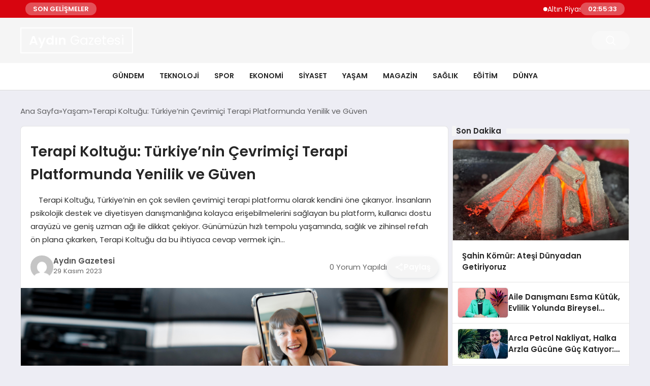

--- FILE ---
content_type: text/html; charset=UTF-8
request_url: https://aydingazetesi.net/terapi-koltugu-turkiyenin-cevrimici-terapi-platformunda-yenilik-ve-guven-12717.html
body_size: 18680
content:
<!DOCTYPE html>
<html lang="tr">

<head>
    <meta charset="UTF-8">
    <meta name="viewport" content="width=device-width, initial-scale=1.0">
    <title>  Terapi Koltuğu: Türkiye&#8217;nin Çevrimiçi Terapi Platformunda Yenilik ve Güven</title>
    <link rel="preconnect" href="https://fonts.googleapis.com">
    <link rel="preconnect" href="https://fonts.gstatic.com" crossorigin>
    <link href="https://fonts.googleapis.com/css2?family=Poppins:ital,wght@0,400;0,600;1,400;1,600&display=swap" rel="stylesheet">
    <title>Terapi Koltuğu: Türkiye&#8217;nin Çevrimiçi Terapi Platformunda Yenilik ve Güven &#8211; Aydın Gazetesi</title>
<meta name='robots' content='max-image-preview:large' />
<link rel="alternate" type="application/rss+xml" title="Aydın Gazetesi &raquo; Terapi Koltuğu: Türkiye&#8217;nin Çevrimiçi Terapi Platformunda Yenilik ve Güven yorum akışı" href="https://aydingazetesi.net/terapi-koltugu-turkiyenin-cevrimici-terapi-platformunda-yenilik-ve-guven-12717.html/feed" />
<link rel="alternate" title="oEmbed (JSON)" type="application/json+oembed" href="https://aydingazetesi.net/wp-json/oembed/1.0/embed?url=https%3A%2F%2Faydingazetesi.net%2Fterapi-koltugu-turkiyenin-cevrimici-terapi-platformunda-yenilik-ve-guven-12717.html" />
<link rel="alternate" title="oEmbed (XML)" type="text/xml+oembed" href="https://aydingazetesi.net/wp-json/oembed/1.0/embed?url=https%3A%2F%2Faydingazetesi.net%2Fterapi-koltugu-turkiyenin-cevrimici-terapi-platformunda-yenilik-ve-guven-12717.html&#038;format=xml" />
<style id='wp-img-auto-sizes-contain-inline-css' type='text/css'>
img:is([sizes=auto i],[sizes^="auto," i]){contain-intrinsic-size:3000px 1500px}
/*# sourceURL=wp-img-auto-sizes-contain-inline-css */
</style>
<style id='classic-theme-styles-inline-css' type='text/css'>
/*! This file is auto-generated */
.wp-block-button__link{color:#fff;background-color:#32373c;border-radius:9999px;box-shadow:none;text-decoration:none;padding:calc(.667em + 2px) calc(1.333em + 2px);font-size:1.125em}.wp-block-file__button{background:#32373c;color:#fff;text-decoration:none}
/*# sourceURL=/wp-includes/css/classic-themes.min.css */
</style>
<link rel='stylesheet' id='swiper-css-css' href='https://aydingazetesi.net/wp-content/themes/seobazhaber-1/js/lib/swiper/swiper.min.css' type='text/css' media='all' />
<link rel='stylesheet' id='style-css' href='https://aydingazetesi.net/wp-content/themes/seobazhaber-1/css/style.min.css?v=1.8.5' type='text/css' media='all' />
<link rel="https://api.w.org/" href="https://aydingazetesi.net/wp-json/" /><link rel="alternate" title="JSON" type="application/json" href="https://aydingazetesi.net/wp-json/wp/v2/posts/12717" /><link rel="EditURI" type="application/rsd+xml" title="RSD" href="https://aydingazetesi.net/xmlrpc.php?rsd" />
<meta name="generator" content="WordPress 6.9" />
<link rel="canonical" href="https://aydingazetesi.net/terapi-koltugu-turkiyenin-cevrimici-terapi-platformunda-yenilik-ve-guven-12717.html" />
<link rel='shortlink' href='https://aydingazetesi.net/?p=12717' />
<link rel="icon" href="https://aydingazetesi.net/wp-content/uploads/2023/12/cropped-fav-32x32.png" sizes="32x32" />
<link rel="icon" href="https://aydingazetesi.net/wp-content/uploads/2023/12/cropped-fav-192x192.png" sizes="192x192" />
<link rel="apple-touch-icon" href="https://aydingazetesi.net/wp-content/uploads/2023/12/cropped-fav-180x180.png" />
<meta name="msapplication-TileImage" content="https://aydingazetesi.net/wp-content/uploads/2023/12/cropped-fav-270x270.png" />
    <style>
        :root {
    --bg-color: 237 237 244;
    --text-color: 46 46 46;
    --color1: 245 245 245;
    --color2: 20 20 20;
    --color3: 255 255 255;
    --header-news-marquee-bg: 215 5 15;
    --title-color: 38 38 38;
    --menu-font-size: 14px;
    --normal-font-size: 15px;
    --h1-font-size: 36px;
    --h2-font-size: 30px;
    --h3-font-size: 24px;
    --h4-font-size: 20px;
}

    </style>
    <style id='global-styles-inline-css' type='text/css'>
:root{--wp--preset--aspect-ratio--square: 1;--wp--preset--aspect-ratio--4-3: 4/3;--wp--preset--aspect-ratio--3-4: 3/4;--wp--preset--aspect-ratio--3-2: 3/2;--wp--preset--aspect-ratio--2-3: 2/3;--wp--preset--aspect-ratio--16-9: 16/9;--wp--preset--aspect-ratio--9-16: 9/16;--wp--preset--color--black: #000000;--wp--preset--color--cyan-bluish-gray: #abb8c3;--wp--preset--color--white: #ffffff;--wp--preset--color--pale-pink: #f78da7;--wp--preset--color--vivid-red: #cf2e2e;--wp--preset--color--luminous-vivid-orange: #ff6900;--wp--preset--color--luminous-vivid-amber: #fcb900;--wp--preset--color--light-green-cyan: #7bdcb5;--wp--preset--color--vivid-green-cyan: #00d084;--wp--preset--color--pale-cyan-blue: #8ed1fc;--wp--preset--color--vivid-cyan-blue: #0693e3;--wp--preset--color--vivid-purple: #9b51e0;--wp--preset--gradient--vivid-cyan-blue-to-vivid-purple: linear-gradient(135deg,rgb(6,147,227) 0%,rgb(155,81,224) 100%);--wp--preset--gradient--light-green-cyan-to-vivid-green-cyan: linear-gradient(135deg,rgb(122,220,180) 0%,rgb(0,208,130) 100%);--wp--preset--gradient--luminous-vivid-amber-to-luminous-vivid-orange: linear-gradient(135deg,rgb(252,185,0) 0%,rgb(255,105,0) 100%);--wp--preset--gradient--luminous-vivid-orange-to-vivid-red: linear-gradient(135deg,rgb(255,105,0) 0%,rgb(207,46,46) 100%);--wp--preset--gradient--very-light-gray-to-cyan-bluish-gray: linear-gradient(135deg,rgb(238,238,238) 0%,rgb(169,184,195) 100%);--wp--preset--gradient--cool-to-warm-spectrum: linear-gradient(135deg,rgb(74,234,220) 0%,rgb(151,120,209) 20%,rgb(207,42,186) 40%,rgb(238,44,130) 60%,rgb(251,105,98) 80%,rgb(254,248,76) 100%);--wp--preset--gradient--blush-light-purple: linear-gradient(135deg,rgb(255,206,236) 0%,rgb(152,150,240) 100%);--wp--preset--gradient--blush-bordeaux: linear-gradient(135deg,rgb(254,205,165) 0%,rgb(254,45,45) 50%,rgb(107,0,62) 100%);--wp--preset--gradient--luminous-dusk: linear-gradient(135deg,rgb(255,203,112) 0%,rgb(199,81,192) 50%,rgb(65,88,208) 100%);--wp--preset--gradient--pale-ocean: linear-gradient(135deg,rgb(255,245,203) 0%,rgb(182,227,212) 50%,rgb(51,167,181) 100%);--wp--preset--gradient--electric-grass: linear-gradient(135deg,rgb(202,248,128) 0%,rgb(113,206,126) 100%);--wp--preset--gradient--midnight: linear-gradient(135deg,rgb(2,3,129) 0%,rgb(40,116,252) 100%);--wp--preset--font-size--small: 13px;--wp--preset--font-size--medium: 20px;--wp--preset--font-size--large: 36px;--wp--preset--font-size--x-large: 42px;--wp--preset--spacing--20: 0.44rem;--wp--preset--spacing--30: 0.67rem;--wp--preset--spacing--40: 1rem;--wp--preset--spacing--50: 1.5rem;--wp--preset--spacing--60: 2.25rem;--wp--preset--spacing--70: 3.38rem;--wp--preset--spacing--80: 5.06rem;--wp--preset--shadow--natural: 6px 6px 9px rgba(0, 0, 0, 0.2);--wp--preset--shadow--deep: 12px 12px 50px rgba(0, 0, 0, 0.4);--wp--preset--shadow--sharp: 6px 6px 0px rgba(0, 0, 0, 0.2);--wp--preset--shadow--outlined: 6px 6px 0px -3px rgb(255, 255, 255), 6px 6px rgb(0, 0, 0);--wp--preset--shadow--crisp: 6px 6px 0px rgb(0, 0, 0);}:where(.is-layout-flex){gap: 0.5em;}:where(.is-layout-grid){gap: 0.5em;}body .is-layout-flex{display: flex;}.is-layout-flex{flex-wrap: wrap;align-items: center;}.is-layout-flex > :is(*, div){margin: 0;}body .is-layout-grid{display: grid;}.is-layout-grid > :is(*, div){margin: 0;}:where(.wp-block-columns.is-layout-flex){gap: 2em;}:where(.wp-block-columns.is-layout-grid){gap: 2em;}:where(.wp-block-post-template.is-layout-flex){gap: 1.25em;}:where(.wp-block-post-template.is-layout-grid){gap: 1.25em;}.has-black-color{color: var(--wp--preset--color--black) !important;}.has-cyan-bluish-gray-color{color: var(--wp--preset--color--cyan-bluish-gray) !important;}.has-white-color{color: var(--wp--preset--color--white) !important;}.has-pale-pink-color{color: var(--wp--preset--color--pale-pink) !important;}.has-vivid-red-color{color: var(--wp--preset--color--vivid-red) !important;}.has-luminous-vivid-orange-color{color: var(--wp--preset--color--luminous-vivid-orange) !important;}.has-luminous-vivid-amber-color{color: var(--wp--preset--color--luminous-vivid-amber) !important;}.has-light-green-cyan-color{color: var(--wp--preset--color--light-green-cyan) !important;}.has-vivid-green-cyan-color{color: var(--wp--preset--color--vivid-green-cyan) !important;}.has-pale-cyan-blue-color{color: var(--wp--preset--color--pale-cyan-blue) !important;}.has-vivid-cyan-blue-color{color: var(--wp--preset--color--vivid-cyan-blue) !important;}.has-vivid-purple-color{color: var(--wp--preset--color--vivid-purple) !important;}.has-black-background-color{background-color: var(--wp--preset--color--black) !important;}.has-cyan-bluish-gray-background-color{background-color: var(--wp--preset--color--cyan-bluish-gray) !important;}.has-white-background-color{background-color: var(--wp--preset--color--white) !important;}.has-pale-pink-background-color{background-color: var(--wp--preset--color--pale-pink) !important;}.has-vivid-red-background-color{background-color: var(--wp--preset--color--vivid-red) !important;}.has-luminous-vivid-orange-background-color{background-color: var(--wp--preset--color--luminous-vivid-orange) !important;}.has-luminous-vivid-amber-background-color{background-color: var(--wp--preset--color--luminous-vivid-amber) !important;}.has-light-green-cyan-background-color{background-color: var(--wp--preset--color--light-green-cyan) !important;}.has-vivid-green-cyan-background-color{background-color: var(--wp--preset--color--vivid-green-cyan) !important;}.has-pale-cyan-blue-background-color{background-color: var(--wp--preset--color--pale-cyan-blue) !important;}.has-vivid-cyan-blue-background-color{background-color: var(--wp--preset--color--vivid-cyan-blue) !important;}.has-vivid-purple-background-color{background-color: var(--wp--preset--color--vivid-purple) !important;}.has-black-border-color{border-color: var(--wp--preset--color--black) !important;}.has-cyan-bluish-gray-border-color{border-color: var(--wp--preset--color--cyan-bluish-gray) !important;}.has-white-border-color{border-color: var(--wp--preset--color--white) !important;}.has-pale-pink-border-color{border-color: var(--wp--preset--color--pale-pink) !important;}.has-vivid-red-border-color{border-color: var(--wp--preset--color--vivid-red) !important;}.has-luminous-vivid-orange-border-color{border-color: var(--wp--preset--color--luminous-vivid-orange) !important;}.has-luminous-vivid-amber-border-color{border-color: var(--wp--preset--color--luminous-vivid-amber) !important;}.has-light-green-cyan-border-color{border-color: var(--wp--preset--color--light-green-cyan) !important;}.has-vivid-green-cyan-border-color{border-color: var(--wp--preset--color--vivid-green-cyan) !important;}.has-pale-cyan-blue-border-color{border-color: var(--wp--preset--color--pale-cyan-blue) !important;}.has-vivid-cyan-blue-border-color{border-color: var(--wp--preset--color--vivid-cyan-blue) !important;}.has-vivid-purple-border-color{border-color: var(--wp--preset--color--vivid-purple) !important;}.has-vivid-cyan-blue-to-vivid-purple-gradient-background{background: var(--wp--preset--gradient--vivid-cyan-blue-to-vivid-purple) !important;}.has-light-green-cyan-to-vivid-green-cyan-gradient-background{background: var(--wp--preset--gradient--light-green-cyan-to-vivid-green-cyan) !important;}.has-luminous-vivid-amber-to-luminous-vivid-orange-gradient-background{background: var(--wp--preset--gradient--luminous-vivid-amber-to-luminous-vivid-orange) !important;}.has-luminous-vivid-orange-to-vivid-red-gradient-background{background: var(--wp--preset--gradient--luminous-vivid-orange-to-vivid-red) !important;}.has-very-light-gray-to-cyan-bluish-gray-gradient-background{background: var(--wp--preset--gradient--very-light-gray-to-cyan-bluish-gray) !important;}.has-cool-to-warm-spectrum-gradient-background{background: var(--wp--preset--gradient--cool-to-warm-spectrum) !important;}.has-blush-light-purple-gradient-background{background: var(--wp--preset--gradient--blush-light-purple) !important;}.has-blush-bordeaux-gradient-background{background: var(--wp--preset--gradient--blush-bordeaux) !important;}.has-luminous-dusk-gradient-background{background: var(--wp--preset--gradient--luminous-dusk) !important;}.has-pale-ocean-gradient-background{background: var(--wp--preset--gradient--pale-ocean) !important;}.has-electric-grass-gradient-background{background: var(--wp--preset--gradient--electric-grass) !important;}.has-midnight-gradient-background{background: var(--wp--preset--gradient--midnight) !important;}.has-small-font-size{font-size: var(--wp--preset--font-size--small) !important;}.has-medium-font-size{font-size: var(--wp--preset--font-size--medium) !important;}.has-large-font-size{font-size: var(--wp--preset--font-size--large) !important;}.has-x-large-font-size{font-size: var(--wp--preset--font-size--x-large) !important;}
/*# sourceURL=global-styles-inline-css */
</style>
</head>

<body class="wp-singular post-template-default single single-post postid-12717 single-format-standard wp-theme-seobazhaber-1">
                        <div class="header-news-marquee-bar">
                                    <span class="news-marquee-badge">SON GELİŞMELER</span>
                
                <div class="news-marquee-container" id="news-marquee-container">
                    <div class="news-content" id="news-content">
                                                    <div class="news-item">
                                <a href="https://aydingazetesi.net/altin-piyasasinda-gunluk-degisim-27576.html">Altın Piyasasında Günlük Değişim</a>
                            </div>
                                                    <div class="news-item">
                                <a href="https://aydingazetesi.net/viennalife-ceosu-sayin-ugur-tozsekerli-60-yasini-kutladi-27573.html">Viennalife CEO’su Sayın Uğur Tozşekerli 60. yaşını kutladı</a>
                            </div>
                                                    <div class="news-item">
                                <a href="https://aydingazetesi.net/lara-fabian-sevgililer-gununde-rixos-radamis-sharm-el-sheikhte-sahne-aliyor-27570.html">Lara Fabian Sevgililer Günü’nde Rixos Radamis Sharm El Sheikh’te sahne alıyor!</a>
                            </div>
                                                    <div class="news-item">
                                <a href="https://aydingazetesi.net/kuresel-spor-markasi-u-s-polo-assn-efsanevi-kar-polosu-dunya-kupasi-st-moritzin-resmi-forma-ve-giyim-sponsoru-oldu-27566.html">Küresel Spor Markası U.S. Polo Assn., Efsanevi Kar Polosu Dünya Kupası St. Moritz&#8217;in Resmi Forma ve Giyim Sponsoru Oldu</a>
                            </div>
                                                    <div class="news-item">
                                <a href="https://aydingazetesi.net/medical-turizmde-guven-ve-kalite-istanbulda-27564.html">Medical Turizmde Güven ve Kalite İstanbulda !</a>
                            </div>
                                                    <div class="news-item">
                                <a href="https://aydingazetesi.net/medical-turizmde-guvenin-ve-kalite-istanbulda-27561.html">Medical Turizmde Güvenin ve Kalite İstanbulda !</a>
                            </div>
                                                    <div class="news-item">
                                <a href="https://aydingazetesi.net/pirinc-ile-yapabileceginiz-3-yaratici-tarif-27559.html">Pirinç ile Yapabileceğiniz 3 Yaratıcı Tarif</a>
                            </div>
                                                    <div class="news-item">
                                <a href="https://aydingazetesi.net/almanya-nato-destek-ve-tedarik-ajansi-nspa-uzerinden-sekiz-adet-mq-9b-seaguardian-tedarik-edecek-27553.html">Almanya, NATO Destek ve Tedarik Ajansı ( NSPA ) Üzerinden Sekiz Adet MQ-9B SeaGuardian® Tedarik Edecek</a>
                            </div>
                                                    <div class="news-item">
                                <a href="https://aydingazetesi.net/deneyimli-isim-duygu-gokalp-fairmont-quasar-istanbulun-satis-ve-pazarlama-direktoru-oldu-27550.html">Deneyimli İsim Duygu Gökalp, Fairmont Quasar Istanbul’un Satış ve Pazarlama Direktörü Oldu</a>
                            </div>
                                                    <div class="news-item">
                                <a href="https://aydingazetesi.net/affiliate-ortakliklarinda-dogru-partneri-secmek-yuksek-performansli-is-birlikleri-icin-stratejik-rehber-27548.html">Affiliate Ortaklıklarında Doğru Partneri Seçmek: Yüksek Performanslı İş Birlikleri İçin Stratejik Rehber</a>
                            </div>
                                                    <div class="news-item">
                                <a href="https://aydingazetesi.net/borsa-istanbulda-islem-gunu-degerlendirmesi-27545.html">Borsa İstanbul&#8217;da İşlem Günü Değerlendirmesi</a>
                            </div>
                                                    <div class="news-item">
                                <a href="https://aydingazetesi.net/rem-peopleda-her-alanda-stratejik-buyume-hamleleri-27542.html">REM People’da Her Alanda Stratejik Büyüme Hamleleri</a>
                            </div>
                                                    <div class="news-item">
                                <a href="https://aydingazetesi.net/efesus-stone-sagalassosun-antik-mermerlerine-hayat-veriyor-27539.html">Efesus Stone, Sagalassos’un Antik Mermerlerine Hayat Veriyor</a>
                            </div>
                                                    <div class="news-item">
                                <a href="https://aydingazetesi.net/bik-ve-turkiye-sigorta-as-isbirligi-haberi-27530.html">BİK ve Türkiye Sigorta AŞ İşbirliği Haberi</a>
                            </div>
                                                    <div class="news-item">
                                <a href="https://aydingazetesi.net/hazine-ve-maliye-bakani-acikladi-sanayi-uretim-endeksi-yukseliste-27527.html">Hazine ve Maliye Bakanı Açıkladı: Sanayi Üretim Endeksi Yükselişte</a>
                            </div>
                                                    <div class="news-item">
                                <a href="https://aydingazetesi.net/sercan-firinci-gayrimenkulde-global-vizyonun-guclu-ismi-27525.html">Sercan Fırıncı: Gayrimenkulde Global Vizyonun Güçlü İsmi</a>
                            </div>
                                                    <div class="news-item">
                                <a href="https://aydingazetesi.net/thyden-aralik-ayi-yolcu-ve-kargo-trafik-verileri-aciklandi-27517.html">THY&#8217;den Aralık Ayı Yolcu ve Kargo Trafik Verileri Açıklandı</a>
                            </div>
                                                    <div class="news-item">
                                <a href="https://aydingazetesi.net/gercek-gazeteciye-sahip-cikilmazsa-yarin-konusacak-mecra-kalmayacak-27514.html">“Gerçek Gazeteciye Sahip Çıkılmazsa Yarın Konuşacak Mecra Kalmayacak”</a>
                            </div>
                                                    <div class="news-item">
                                <a href="https://aydingazetesi.net/dijital-kimlik-ozgurlugu-goofastsms-ile-sinirlari-kaldiran-teknoloji-ve-kapsamli-rehber-27511.html">Dijital Kimlik Özgürlüğü GoofastSMS ile Sınırları Kaldıran Teknoloji ve Kapsamlı Rehber</a>
                            </div>
                                                    <div class="news-item">
                                <a href="https://aydingazetesi.net/dunya-yildizlari-rixos-misirda-bulustu-2026ya-gorkemli-baslangic-27508.html">Dünya yıldızları Rixos Mısır’da buluştu: 2026’ya görkemli başlangıç</a>
                            </div>
                                            </div>
                </div>
                                    <span class="news-marquee-badge header-news-marquee-clock" id="news-marquee-clock">--:--:--</span>
                
            </div>
            <script>
                document.addEventListener("DOMContentLoaded", function() {
                    const container = document.getElementById("news-marquee-container");
                    const content = document.getElementById("news-content");

                    let pos = container.offsetWidth;
                    let speed = 1; // px/frame
                    let animationId;

                    function animate() {
                        pos -= speed;
                        if (pos <= -content.offsetWidth) {
                            pos = container.offsetWidth;
                        }
                        content.style.left = pos + "px";
                        animationId = requestAnimationFrame(animate);
                    }

                    function start() {
                        if (!animationId) {
                            animationId = requestAnimationFrame(animate);
                        }
                    }

                    function stop() {
                        cancelAnimationFrame(animationId);
                        animationId = null;
                    }

                    // Başlat
                    start();

                    // Hover kontrolü
                    container.addEventListener("mouseenter", stop);
                    container.addEventListener("mouseleave", start);

                    // Resize sonrası pozisyonu sıfırla
                    window.addEventListener("resize", () => {
                        pos = container.offsetWidth;
                    });


                    function saatiGuncelle() {
                        const simdi = new Date();
                        const saat = simdi.getHours().toString().padStart(2, '0');
                        const dakika = simdi.getMinutes().toString().padStart(2, '0');
                        const saniye = simdi.getSeconds().toString().padStart(2, '0');

                        document.getElementById('news-marquee-clock').textContent = `${saat}:${dakika}:${saniye}`;
                    }

                    if (document.getElementById('news-marquee-clock')) {
                        // Saati ilk yüklendiğinde göster
                        saatiGuncelle();
    
                        // Her saniye saati güncelle
                        setInterval(saatiGuncelle, 1000);
                    }
                });
            </script>

    
    <div class="header1">
    <div class="container header1-bar">
                    <a href="https://aydingazetesi.net" class="header1-logo text-logo">
                <span class="site-title-as-logo">
                    <strong>Aydın</strong> Gazetesi                </span>
            </a>
                <ul class="header1-button-group">
            <li>
                <button class="header1-search-btn btn-search-open">
                    <span class="icon-[heroicons--magnifying-glass-20-solid]"></span>
                </button>
            </li>
        </ul>
        <div class="header-mobil-button-group">
            <button class="search-btn btn-search-open">
                <span class="icon-[heroicons--magnifying-glass-20-solid]"></span>
            </button>
            <button class="btn-mobile-menu"><span class="icon-[ic--round-menu]"></span></button>
        </div>
    </div>
    <div class="header1-menu-bar">
        <div class="container">
            <ul id="menu-anamaenu" class="main-menu"><li id="menu-item-12505" class="menu-item menu-item-type-taxonomy menu-item-object-category menu-item-12505"><a href="https://aydingazetesi.net/k/gundem">Gündem</a></li>
<li id="menu-item-12506" class="menu-item menu-item-type-taxonomy menu-item-object-category menu-item-12506"><a href="https://aydingazetesi.net/k/teknoloji">Teknoloji</a></li>
<li id="menu-item-12507" class="menu-item menu-item-type-taxonomy menu-item-object-category menu-item-12507"><a href="https://aydingazetesi.net/k/spor">Spor</a></li>
<li id="menu-item-12508" class="menu-item menu-item-type-taxonomy menu-item-object-category menu-item-12508"><a href="https://aydingazetesi.net/k/ekonomi">Ekonomi</a></li>
<li id="menu-item-12509" class="menu-item menu-item-type-taxonomy menu-item-object-category menu-item-12509"><a href="https://aydingazetesi.net/k/siyaset">Siyaset</a></li>
<li id="menu-item-12510" class="menu-item menu-item-type-taxonomy menu-item-object-category current-post-ancestor current-menu-parent current-post-parent menu-item-12510"><a href="https://aydingazetesi.net/k/yasam">Yaşam</a></li>
<li id="menu-item-12511" class="menu-item menu-item-type-taxonomy menu-item-object-category menu-item-12511"><a href="https://aydingazetesi.net/k/magazin">Magazin</a></li>
<li id="menu-item-12512" class="menu-item menu-item-type-taxonomy menu-item-object-category menu-item-12512"><a href="https://aydingazetesi.net/k/saglik">Sağlık</a></li>
<li id="menu-item-12513" class="menu-item menu-item-type-taxonomy menu-item-object-category menu-item-12513"><a href="https://aydingazetesi.net/k/egitim">Eğitim</a></li>
<li id="menu-item-12514" class="menu-item menu-item-type-taxonomy menu-item-object-category menu-item-12514"><a href="https://aydingazetesi.net/k/dunya">Dünya</a></li>
</ul>        </div>
    </div>
</div>
<script>
    document.addEventListener("DOMContentLoaded", function() {
        document.addEventListener('click', function(event) {
            if (event.target.closest('.btn-mobile-menu')) {
                document.querySelector(".header1-menu-bar").classList.toggle("open");
                if (event.target.querySelectorAll('span')[0].className == 'icon-[ic--round-menu]') {
                    event.target.querySelectorAll('span')[0].className = 'icon-[ion--close]';
                } else {
                    event.target.querySelectorAll('span')[0].className = 'icon-[ic--round-menu]';
                }
            }
        });

        document.querySelectorAll(".main-menu li").forEach(li => {
            let anchor = li.querySelector(":scope > a"); // Doğrudan li içindeki a etiketi
            let submenu = li.querySelector(":scope > ul"); // Doğrudan li içindeki ul etiketi

            if (anchor && submenu) {
                anchor.setAttribute("href", "javascript:void(0)");
            }
        });
    });
</script><script type="application/ld+json">{
    "@context": "https:\/\/schema.org",
    "@type": "NewsArticle",
    "headline": "Terapi Koltuğu: Türkiye&#8217;nin Çevrimiçi Terapi Platformunda Yenilik ve Güven",
    "url": "https:\/\/aydingazetesi.net\/terapi-koltugu-turkiyenin-cevrimici-terapi-platformunda-yenilik-ve-guven-12717.html",
    "datePublished": "2023-11-29T14:06:45+03:00",
    "dateModified": "2023-11-29T14:06:46+03:00",
    "author": {
        "@type": "Person",
        "name": "Aydın Gazetesi"
    },
    "description": "&nbsp; &nbsp; Terapi Koltuğu, Türkiye&#8217;nin en çok sevilen çevrimiçi terapi platformu olarak kendini öne çıkarıyor. İnsanların psikolojik destek ve diyetisyen danışmanlığına kolayca erişebilmelerini sağlayan bu platform, kullanıcı dostu arayüzü ve geniş uzman ağı ile dikkat çekiyor. Günümüzün hızlı tempolu yaşamında, sağlık ve zihinsel refah ön plana çıkarken, Terapi Koltuğu da bu ihtiyaca cevap vermek için...",
    "articleBody": "&nbsp;\r\n\r\n&nbsp;\r\n\r\nTerapi Koltuğu, Türkiye'nin en çok sevilen çevrimiçi terapi platformu olarak kendini öne çıkarıyor. İnsanların psikolojik destek ve diyetisyen danışmanlığına kolayca erişebilmelerini sağlayan bu platform, kullanıcı dostu arayüzü ve geniş uzman ağı ile dikkat çekiyor. Günümüzün hızlı tempolu yaşamında, sağlık ve zihinsel refah ön plana çıkarken, Terapi Koltuğu da bu ihtiyaca cevap vermek için tasarlanmış. Görüntülü görüşme imkanı sunarak, kullanıcılarının evlerinden veya rahat ettikleri herhangi bir yerden, profesyonel destek alabilmelerine olanak tanıyor. Bu platform, modern teknolojiyi kullanarak online terapi ve danışmanlık hizmetlerini daha erişilebilir ve etkili bir hale getiriyor.\r\n\r\n&nbsp;\r\n\r\nTerapi Koltuğu, danışanların kendi uzmanlarını seçebilmeleri için esnek bir sistem sunuyor. Kullanıcılar, platform üzerinden mesajlaşma oranı yüksek ve müsait olan psikolog ve diyetisyenler arasından seçim yapabiliyorlar. Ayrıca, kullanıcılar kaydolduklarında %20 indirim kodu alma imkanına da sahipler, bu da ilk adımlarını daha kolay ve ekonomik hale getiriyor. Ücretsiz mesaj gönderme özelliği sayesinde, danışanlar terapi sürecine başlamadan önce uzmanlarla iletişime geçebilir ve kendileri için en uygun olanı seçebilirler. Bu özellik, kullanıcıların tercihlerine göre uygun uzmanı bulmalarını ve onlarla kolayca iletişim kurmalarını sağlayarak, terapi sürecine güvenle ve bilinçli bir şekilde başlamalarına yardımcı oluyor.\r\n\r\n&nbsp;\r\n\r\nTerapi Koltuğu, kullanıcılarına çeşitli hizmetler sunuyor. Platform, psikolojik danışmanlık ve diyetisyenlik hizmetlerine odaklanıyor. Kullanıcılar, psikolojik destek için klinik psikoloji yüksek lisans mezuniyetine sahip ve deneyimli psikologlarla görüntülü görüşme yapabiliyorlar. Bunun yanı sıra, sağlıklı yaşam ve beslenme konularında profesyonel destek almak isteyenler için diyetisyenlerle danışmanlık hizmetleri de mevcut. Bu hizmetler, kullanıcıların ihtiyaçlarına ve tercihlerine göre özelleştirilebiliyor, böylece her bir kişinin kendine özgü durumuna ve hedeflerine uygun bir yol haritası çizilebiliyor. Terapi Koltuğu, bu geniş hizmet yelpazesiyle, zihinsel ve fiziksel sağlık konularında bütüncül bir yaklaşım sunuyor.\r\n\r\n&nbsp;\r\n\r\n<strong>Hem Web Hem de Mobil Platform<\/strong>\r\n\r\n&nbsp;\r\n\r\nTerapi Koltuğu'nun mobil uygulaması, kullanıcıların platformdan en iyi deneyimi elde etmeleri için tasarlanmıştır. Mobil uygulama, kullanıcı dostu bir arayüz ve kolay erişim sunarak, danışanların terapi ve diyetisyen hizmetlerine daha hızlı ve etkili bir şekilde ulaşmalarını sağlar. Kullanıcılar, mobil cihazları üzerinden kolayca randevu alabilir, uzmanlarla iletişime geçebilir ve terapi seanslarına katılabilirler. Bu uygulama, online psikolog ile görüşme sürecini daha esnek ve kullanışlı hale getirerek, kullanıcıların ihtiyaçlarına uygun bir deneyim sunar.\r\n\r\n&nbsp;\r\n\r\nTerapi Koltuğu'nun sunduğu hizmetlerin kalitesi, platformda yer alan profesyonellerin seçim sürecindeki titizliğe dayanıyor. Platforma dahil olmak isteyen tüm psikologların özgeçmişleri ve diplomaları detaylı bir şekilde inceleniyor ve E-Devlet üzerinden doğrulanıyor. Ayrıca, Terapi Koltuğu'nda görev alan tüm uzmanların klinik psikoloji yüksek lisans derecesine sahip olmaları gerekiyor. Bu, sunulan hizmetlerin kalitesini ve güvenilirliğini artıran önemli bir faktör. Tüm uzmanlar, alanda deneyimli ve alanlarında uzman kişilerden oluşuyor, bu da kullanıcılara yüksek standartlarda hizmet sunulmasını garanti ediyor.\r\n\r\n&nbsp;\r\n\r\n<strong>Ücretsiz Ön Görüşme<\/strong>\r\n\r\n&nbsp;\r\n\r\nTerapi Koltuğu, kullanıcılarına uzmanlarla ilk teması kolaylaştıran bir özellik sunuyor: Ücretsiz ön görüşme. Bu, platform üzerindeki tüm uzmanlara ücretsiz olarak mesaj gönderme imkanı sağlayarak, danışanların terapi sürecine başlamadan önce kendilerine uygun uzmanı daha iyi tanımalarına olanak tanıyor. Bu özellik sayesinde, kullanıcılar terapiye başlamadan önce herhangi bir mali yükümlülük altına girmeden, potansiyel terapistleriyle iletişime geçebilir ve ihtiyaçlarına en uygun desteği alabilirler.\r\n\r\n&nbsp;\r\n\r\nTerapi Koltuğu, kullanıcılarının güvenlik ve gizliliğine büyük önem veriyor. Platform, terapi seanslarının uçtan uca şifrelenmesini sağlayarak, kullanıcıların bilgilerinin korunmasını garanti ediyor. Bu, görüşmelerin ne Terapi Koltuğu tarafından ne de psikologlar tarafından kayıt altına alınmadığı anlamına geliyor. Bu güvenlik önlemleri, kullanıcılara maksimum gizlilik ve güvenlik içinde terapi hizmetleri alabilecekleri bir ortam sunuyor.\r\n\r\n&nbsp;\r\n\r\n<strong>Ödemeler Güvende<\/strong>\r\n\r\n&nbsp;\r\n\r\nTerapi Koltuğu, kullanıcılarına güvenli bir ödeme sistemi sunuyor. Ödeme işlemi gerçekleştirildiğinde, ödeme bir havuzda tutuluyor ve terapi süreci başarıyla tamamlanana kadar bekletiliyor. Bu süreç, hem danışanların hem de uzmanların güvenliğini sağlamak için tasarlanmıştır. Eğer herhangi bir problem olursa, kullanıcıların ödemesi güvende tutuluyor ve gerektiğinde destek alabilmeleri için Terapi Koltuğu'na ulaşmaları mümkün. Bu yöntem, terapi sürecinin her aşamasında finansal güvenlik ve şeffaflık sağlıyor.\r\n\r\n&nbsp;\r\n\r\n<strong>En Sevilen Online Terapi Platformu<\/strong>\r\n\r\n&nbsp;\r\n\r\nTerapi Koltuğu, yüksek müşteri memnuniyet oranlarına büyük önem veriyor. Platform, kullanıcı geri bildirimlerine dayanarak sürekli olarak hizmetlerini geliştiriyor. Psikolog ve diyetisyenlerle yapılan her görüşme sonrasında memnuniyet anketleri düzenleniyor, bu anketlerin sonuçları hizmet kalitesini ve etkinliğini değerlendirmek için kullanılıyor. Bu sürekli geri bildirim ve iyileştirme döngüsü, Terapi Koltuğu'nun müşteri ihtiyaçlarına duyarlı kalmasını ve hizmetlerini sürekli olarak geliştirmesini sağlıyor.\r\n\r\n&nbsp;\r\n\r\nTerapi Koltuğu'nun kullanıcıları tarafından tavsiye edilme oranı (Net Promoter Score - NPS), oldukça etkileyici bir başarı göstergesidir. Bu platform, kullanıcılarının %95'inin hizmetlerini tavsiye ettiği bir NPS oranına sahip. Bu yüksek oran, Terapi Koltuğu'nun sağladığı hizmetlerin kalitesini ve kullanıcı memnuniyetini yansıtıyor. Ayrıca, her bir görüşme sonrasında alınan psikologtan duyulan memnuniyet anketinin sonucu, bu memnuniyetin %99 olduğunu gösteriyor. Bu metrikler, Terapi Koltuğu’nu en beğenilen online terapi platformu haline getiriyor. Ayrıca psikolog tavsiyesi istendiğinde ilk karşılaşılan platform olmasını sağlıyor.\r\n\r\n&nbsp;\r\n\r\n<strong>Terapi Koltuğu’na erişmek için www.terapikoltugu.app websitesine ulaşabilir ya da uygulama marketlerinde Terapi Koltuğu araması gerçekleştirerek uygulamayı indirebilirsiniz.<\/strong>",
    "publisher": {
        "@type": "Organization",
        "name": "Aydın Gazetesi",
        "logo": {
            "@type": "ImageObject",
            "url": "https:\/\/aydingazetesi.net\/wp-content\/uploads\/2023\/12\/cropped-fav.png"
        }
    },
    "image": {
        "@type": "ImageObject",
        "url": "https:\/\/aydingazetesi.net\/wp-content\/uploads\/2023\/11\/speak-expert-2.png"
    },
    "mainEntityOfPage": {
        "@type": "WebPage",
        "@id": "https:\/\/aydingazetesi.net\/terapi-koltugu-turkiyenin-cevrimici-terapi-platformunda-yenilik-ve-guven-12717.html"
    },
    "articleSection": "Yaşam"
}</script><div class="container widget-mt">
    <div class="mb-5">
        <ul class="breadcrumb" itemscope itemtype="https://schema.org/BreadcrumbList"><li class="breadcrumb-item" itemprop="itemListElement" itemscope itemtype="https://schema.org/ListItem"><a href="https://aydingazetesi.net" itemprop="item"><span itemprop="name">Ana Sayfa</span></a><meta itemprop="position" content="1" /></li><li class="breadcrumb-item" itemprop="itemListElement" itemscope itemtype="https://schema.org/ListItem"><a href="https://aydingazetesi.net/k/yasam" itemprop="item"><span itemprop="name">Yaşam</span></a><meta itemprop="position" content="2" /></li><li class="breadcrumb-item active" aria-current="page" itemprop="itemListElement" itemscope itemtype="https://schema.org/ListItem"><span itemprop="name">Terapi Koltuğu: Türkiye&#8217;nin Çevrimiçi Terapi Platformunda Yenilik ve Güven</span><meta itemprop="position" content="3" /></li></ul>    </div>
    
                                                <div class="news-detail-container">
                        <div class="news-detail">
                            <div class="news-detail-inner">
                                <div class="p-5">
                                    <h1 class="news-title">Terapi Koltuğu: Türkiye&#8217;nin Çevrimiçi Terapi Platformunda Yenilik ve Güven</h1>
                                    <div class="news-brief"><p>&nbsp; &nbsp; Terapi Koltuğu, Türkiye&#8217;nin en çok sevilen çevrimiçi terapi platformu olarak kendini öne çıkarıyor. İnsanların psikolojik destek ve diyetisyen danışmanlığına kolayca erişebilmelerini sağlayan bu platform, kullanıcı dostu arayüzü ve geniş uzman ağı ile dikkat çekiyor. Günümüzün hızlı tempolu yaşamında, sağlık ve zihinsel refah ön plana çıkarken, Terapi Koltuğu da bu ihtiyaca cevap vermek için&#8230;</p>
</div>
                                    <div class="news-publish-detail">
                                        <div class="user-info-container">
                                                                                        <img class="user-image lazy-loading" src="https://aydingazetesi.net/wp-content/themes/seobazhaber-1/assets/images/placeholder.webp" data-src="https://secure.gravatar.com/avatar/6975b3555ef6d47092909ccb10387f62e9b37569e2e79c6f030d60ebc4a7ceb5?s=96&d=mm&r=g" alt="Aydın Gazetesi">
                                            <div class="user-detail">
                                                <span class="name">Aydın Gazetesi</span>
                                                <span class="publish-date">29 Kasım 2023</span>
                                            </div>
                                        </div>
                                        <div class="others-detail">
                                            <span class="item d-md-none">
                                                <span class="icon-[lineicons--comment-1]"></span> 0 Yorum Yapıldı
                                            </span>
                                            <div class="social-share-container">
                                                <button class="share-btn" id="shareBtn">
                                                    <svg viewBox="0 0 24 24" xmlns="http://www.w3.org/2000/svg">
                                                        <path d="M18 16.08c-.76 0-1.44.3-1.96.77L8.91 12.7c.05-.23.09-.46.09-.7s-.04-.47-.09-.7l7.05-4.11c.54.5 1.25.81 2.04.81 1.66 0 3-1.34 3-3s-1.34-3-3-3-3 1.34-3 3c0 .24.04.47.09.7L8.04 9.81C7.5 9.31 6.79 9 6 9c-1.66 0-3 1.34-3 3s1.34 3 3 3c.79 0 1.5-.31 2.04-.81l7.12 4.16c-.05.21-.08.43-.08.65 0 1.61 1.31 2.92 2.92 2.92s2.92-1.31 2.92-2.92c0-1.61-1.31-2.92-2.92-2.92zM18 4c.55 0 1 .45 1 1s-.45 1-1 1-1-.45-1-1 .45-1 1-1zM6 13c-.55 0-1-.45-1-1s.45-1 1-1 1 .45 1 1-.45 1-1 1zm12 7.02c-.55 0-1-.45-1-1s.45-1 1-1 1 .45 1 1-.45 1-1 1z"></path>
                                                    </svg>
                                                    <span>Paylaş</span>
                                                </button>
                                                <div class="social-icons" id="socialIcons">
                                                    <a class="social-icon facebook tooltip" data-title="Facebook'ta Paylaş">
                                                        <svg viewBox="0 0 24 24" xmlns="http://www.w3.org/2000/svg">
                                                            <path d="M20 2H4a2 2 0 0 0-2 2v16a2 2 0 0 0 2 2h8.5v-7h-2.3v-2.7h2.3v-2c0-2.3 1.4-3.6 3.5-3.6 1 0 1.8.1 2.1.1v2.4h-1.4c-1.1 0-1.3.5-1.3 1.3v1.7h2.7l-.4 2.7h-2.3V22H20a2 2 0 0 0 2-2V4a2 2 0 0 0-2-2z"></path>
                                                        </svg>
                                                    </a>
                                                    <a class="social-icon twitter tooltip" data-title="X'de Paylaş">
                                                        <svg viewBox="0 0 24 24" xmlns="http://www.w3.org/2000/svg">
                                                            <path d="M18.244 2.25h3.308l-7.227 8.26 8.502 11.24H16.17l-5.214-6.817L4.99 21.75H1.68l7.73-8.835L1.254 2.25H8.08l4.713 6.231zm-1.161 17.52h1.833L7.084 4.126H5.117z"></path>
                                                        </svg>
                                                    </a>
                                                    <a class="social-icon linkedin tooltip" data-title="LinkedIn'de Paylaş">
                                                        <svg viewBox="0 0 24 24" xmlns="http://www.w3.org/2000/svg">
                                                            <path d="M19 3a2 2 0 0 1 2 2v14a2 2 0 0 1-2 2H5a2 2 0 0 1-2-2V5a2 2 0 0 1 2-2h14m-.5 15.5v-5.3a3.26 3.26 0 0 0-3.26-3.26c-.85 0-1.84.52-2.32 1.3v-1.11h-2.79v8.37h2.79v-4.93c0-.77.62-1.4 1.39-1.4a1.4 1.4 0 0 1 1.4 1.4v4.93h2.79M6.88 8.56a1.68 1.68 0 0 0 1.68-1.68c0-.93-.75-1.69-1.68-1.69a1.69 1.69 0 0 0-1.69 1.69c0 .93.76 1.68 1.69 1.68m1.39 9.94v-8.37H5.5v8.37h2.77z"></path>
                                                        </svg>
                                                    </a>
                                                    <a class="social-icon pinterest tooltip" data-title="Pinterest'te Paylaş">
                                                        <svg viewBox="0 0 24 24" xmlns="http://www.w3.org/2000/svg">
                                                            <path d="M9.04 21.54c.96.29 1.93.46 2.96.46a10 10 0 0 0 10-10A10 10 0 0 0 12 2 10 10 0 0 0 2 12c0 4.25 2.67 7.9 6.44 9.34-.09-.78-.18-2.07 0-2.96l1.15-4.94s-.29-.58-.29-1.5c0-1.38.86-2.41 1.84-2.41.86 0 1.26.63 1.26 1.44 0 .86-.57 2.09-.86 3.27-.17.98.52 1.84 1.52 1.84 1.78 0 3.16-1.9 3.16-4.58 0-2.4-1.72-4.04-4.19-4.04-2.82 0-4.48 2.1-4.48 4.31 0 .86.28 1.73.74 2.3.09.06.09.14.06.29l-.29 1.09c0 .17-.11.23-.28.11-1.28-.56-2.02-2.38-2.02-3.85 0-3.16 2.24-6.03 6.56-6.03 3.44 0 6.12 2.47 6.12 5.75 0 3.44-2.13 6.2-5.18 6.2-.97 0-1.92-.52-2.26-1.13l-.67 2.37c-.23.86-.86 2.01-1.29 2.7v-.03z"></path>
                                                        </svg>
                                                    </a>
                                                    <a class="social-icon whatsapp tooltip" data-title="WhatsApp'ta Paylaş">
                                                        <svg viewBox="0 0 24 24" xmlns="http://www.w3.org/2000/svg">
                                                            <path d="M16.75 13.96c.25.13.41.2.46.3.06.11.04.61-.21 1.18-.2.56-1.24 1.1-1.7 1.12-.46.02-.47.36-2.96-.73-2.49-1.09-3.99-3.75-4.11-3.92-.12-.17-.96-1.38-.92-2.61.05-1.22.69-1.8.95-2.04.24-.26.51-.29.68-.26h.47c.15 0 .36-.06.55.45l.69 1.87c.06.13.1.28.01.44l-.27.41-.39.42c-.12.12-.26.25-.12.5.12.26.62 1.09 1.32 1.78.91.88 1.71 1.17 1.95 1.3.24.14.39.12.54-.04l.81-.94c.19-.25.35-.19.58-.11l1.67.88M12 2a10 10 0 0 1 10 10 10 10 0 0 1-10 10c-1.97 0-3.8-.57-5.35-1.55L2 22l1.55-4.65A9.969 9.969 0 0 1 2 12 10 10 0 0 1 12 2m0 2a8 8 0 0 0-8 8c0 1.72.54 3.31 1.46 4.61L4.5 19.5l2.89-.96A7.95 7.95 0 0 0 12 20a8 8 0 0 0 8-8 8 8 0 0 0-8-8z"></path>
                                                        </svg>
                                                    </a>
                                                    <a class="social-icon telegram tooltip" data-title="Telegram'da Paylaş">
                                                        <svg viewBox="0 0 24 24" xmlns="http://www.w3.org/2000/svg">
                                                            <path d="M9.78 18.65l.28-4.23 7.68-6.92c.34-.31-.07-.46-.52-.19L7.74 13.3 3.64 12c-.88-.25-.89-.86.2-1.3l15.97-6.16c.73-.33 1.43.18 1.15 1.3l-2.72 12.81c-.19.91-.74 1.13-1.5.71L12.6 16.3l-1.99 1.93c-.23.23-.42.42-.83.42z"></path>
                                                        </svg>
                                                    </a>
                                                    <a class="social-icon email tooltip" data-title="E-Posta ile Paylaş">
                                                        <svg viewBox="0 0 24 24" xmlns="http://www.w3.org/2000/svg">
                                                            <path d="M20 4H4c-1.1 0-1.99.9-1.99 2L2 18c0 1.1.9 2 2 2h16c1.1 0 2-.9 2-2V6c0-1.1-.9-2-2-2zm0 4l-8 5-8-5V6l8 5 8-5v2z"></path>
                                                        </svg>
                                                    </a>
                                                    <a class="social-icon copy tooltip" data-title="Bağlantıyı Kopyala">
                                                        <svg viewBox="0 0 24 24" xmlns="http://www.w3.org/2000/svg">
                                                            <path d="M16 1H4c-1.1 0-2 .9-2 2v14h2V3h12V1zm3 4H8c-1.1 0-2 .9-2 2v14c0 1.1.9 2 2 2h11c1.1 0 2-.9 2-2V7c0-1.1-.9-2-2-2zm0 16H8V7h11v14z"></path>
                                                        </svg>
                                                    </a>
                                                </div>
                                            </div>
                                            <div class="copy-message" id="copyMessage">Bağlantı kopyalandı!</div>
                                            <script>
                                                document.addEventListener('DOMContentLoaded', function() {
                                                    const shareBtn = document.getElementById('shareBtn');
                                                    const socialIcons = document.getElementById('socialIcons');
                                                    const copyMessage = document.getElementById('copyMessage');

                                                    // Current page URL
                                                    const pageUrl = encodeURIComponent(window.location.href);
                                                    const pageTitle = encodeURIComponent(document.title);

                                                    // Toggle social icons menu
                                                    shareBtn.addEventListener('click', function() {
                                                        socialIcons.classList.toggle('show');

                                                        // Remove pulse animation after first click
                                                        shareBtn.classList.remove('pulse');
                                                    });

                                                    // Close social icons when clicking outside
                                                    document.addEventListener('click', function(event) {
                                                        if (!event.target.closest('.social-share-container')) {
                                                            socialIcons.classList.remove('show');
                                                        }
                                                    });

                                                    // Set up share links
                                                    const socialLinks = {
                                                        facebook: `https://www.facebook.com/sharer/sharer.php?u=${pageUrl}`,
                                                        twitter: `https://twitter.com/intent/tweet?url=${pageUrl}&text=${pageTitle}`,
                                                        linkedin: `https://www.linkedin.com/sharing/share-offsite/?url=${pageUrl}`,
                                                        pinterest: `https://pinterest.com/pin/create/button/?url=${pageUrl}&description=${pageTitle}`,
                                                        whatsapp: `https://api.whatsapp.com/send?text=${pageTitle} ${pageUrl}`,
                                                        telegram: `https://t.me/share/url?url=${pageUrl}&text=${pageTitle}`,
                                                        email: `mailto:?subject=${pageTitle}&body=${pageUrl}`
                                                    };

                                                    // Add click events to social icons
                                                    document.querySelector('.facebook').addEventListener('click', () => window.open(socialLinks.facebook, '_blank'));
                                                    document.querySelector('.twitter').addEventListener('click', () => window.open(socialLinks.twitter, '_blank'));
                                                    document.querySelector('.linkedin').addEventListener('click', () => window.open(socialLinks.linkedin, '_blank'));
                                                    document.querySelector('.pinterest').addEventListener('click', () => window.open(socialLinks.pinterest, '_blank'));
                                                    document.querySelector('.whatsapp').addEventListener('click', () => window.open(socialLinks.whatsapp, '_blank'));
                                                    document.querySelector('.telegram').addEventListener('click', () => window.open(socialLinks.telegram, '_blank'));
                                                    document.querySelector('.email').addEventListener('click', () => window.location.href = socialLinks.email);

                                                    // Copy link functionality
                                                    document.querySelector('.copy').addEventListener('click', function() {
                                                        navigator.clipboard.writeText(window.location.href).then(() => {
                                                            copyMessage.classList.add('show');
                                                            setTimeout(() => {
                                                                copyMessage.classList.remove('show');
                                                            }, 2000);
                                                        });
                                                    });
                                                });
                                            </script>
                                        </div>
                                    </div>
                                </div>
                                                                    <img class="news-img lazy-loading" src="https://aydingazetesi.net/wp-content/themes/seobazhaber-1/assets/images/placeholder.webp" data-src="https://aydingazetesi.net/wp-content/uploads/2023/11/speak-expert-2.png" alt="Terapi Koltuğu: Türkiye&#8217;nin Çevrimiçi Terapi Platformunda Yenilik ve Güven">
                                                                <div class="news-detail-image-bottom">
                                                                    </div>
                                <div class="news-detail-content p-5">
                                    <p>&nbsp;</p>
<p>&nbsp;</p>
<p>Terapi Koltuğu, Türkiye&#8217;nin en çok sevilen çevrimiçi terapi platformu olarak kendini öne çıkarıyor. İnsanların psikolojik destek ve diyetisyen danışmanlığına kolayca erişebilmelerini sağlayan bu platform, kullanıcı dostu arayüzü ve geniş uzman ağı ile dikkat çekiyor. Günümüzün hızlı tempolu yaşamında, sağlık ve zihinsel refah ön plana çıkarken, Terapi Koltuğu da bu ihtiyaca cevap vermek için tasarlanmış. Görüntülü görüşme imkanı sunarak, kullanıcılarının evlerinden veya rahat ettikleri herhangi bir yerden, profesyonel destek alabilmelerine olanak tanıyor. Bu platform, modern teknolojiyi kullanarak online terapi ve danışmanlık hizmetlerini daha erişilebilir ve etkili bir hale getiriyor.</p>
<p>&nbsp;</p>
<p>Terapi Koltuğu, danışanların kendi uzmanlarını seçebilmeleri için esnek bir sistem sunuyor. Kullanıcılar, platform üzerinden mesajlaşma oranı yüksek ve müsait olan psikolog ve diyetisyenler arasından seçim yapabiliyorlar. Ayrıca, kullanıcılar kaydolduklarında %20 indirim kodu alma imkanına da sahipler, bu da ilk adımlarını daha kolay ve ekonomik hale getiriyor. Ücretsiz mesaj gönderme özelliği sayesinde, danışanlar terapi sürecine başlamadan önce uzmanlarla iletişime geçebilir ve kendileri için en uygun olanı seçebilirler. Bu özellik, kullanıcıların tercihlerine göre uygun uzmanı bulmalarını ve onlarla kolayca iletişim kurmalarını sağlayarak, terapi sürecine güvenle ve bilinçli bir şekilde başlamalarına yardımcı oluyor.</p>
<p>&nbsp;</p>
<p>Terapi Koltuğu, kullanıcılarına çeşitli hizmetler sunuyor. Platform, psikolojik danışmanlık ve diyetisyenlik hizmetlerine odaklanıyor. Kullanıcılar, psikolojik destek için klinik psikoloji yüksek lisans mezuniyetine sahip ve deneyimli psikologlarla görüntülü görüşme yapabiliyorlar. Bunun yanı sıra, sağlıklı yaşam ve beslenme konularında profesyonel destek almak isteyenler için diyetisyenlerle danışmanlık hizmetleri de mevcut. Bu hizmetler, kullanıcıların ihtiyaçlarına ve tercihlerine göre özelleştirilebiliyor, böylece her bir kişinin kendine özgü durumuna ve hedeflerine uygun bir yol haritası çizilebiliyor. Terapi Koltuğu, bu geniş hizmet yelpazesiyle, zihinsel ve fiziksel sağlık konularında bütüncül bir yaklaşım sunuyor.</p>
<p>&nbsp;</p>
<p><strong>Hem Web Hem de Mobil Platform</strong></p>
<p>&nbsp;</p>
<p>Terapi Koltuğu&#8217;nun mobil uygulaması, kullanıcıların platformdan en iyi deneyimi elde etmeleri için tasarlanmıştır. Mobil uygulama, kullanıcı dostu bir arayüz ve kolay erişim sunarak, danışanların terapi ve diyetisyen hizmetlerine daha hızlı ve etkili bir şekilde ulaşmalarını sağlar. Kullanıcılar, mobil cihazları üzerinden kolayca randevu alabilir, uzmanlarla iletişime geçebilir ve terapi seanslarına katılabilirler. Bu uygulama, online psikolog ile görüşme sürecini daha esnek ve kullanışlı hale getirerek, kullanıcıların ihtiyaçlarına uygun bir deneyim sunar.</p>
<p>&nbsp;</p>
<p>Terapi Koltuğu&#8217;nun sunduğu hizmetlerin kalitesi, platformda yer alan profesyonellerin seçim sürecindeki titizliğe dayanıyor. Platforma dahil olmak isteyen tüm psikologların özgeçmişleri ve diplomaları detaylı bir şekilde inceleniyor ve E-Devlet üzerinden doğrulanıyor. Ayrıca, Terapi Koltuğu&#8217;nda görev alan tüm uzmanların klinik psikoloji yüksek lisans derecesine sahip olmaları gerekiyor. Bu, sunulan hizmetlerin kalitesini ve güvenilirliğini artıran önemli bir faktör. Tüm uzmanlar, alanda deneyimli ve alanlarında uzman kişilerden oluşuyor, bu da kullanıcılara yüksek standartlarda hizmet sunulmasını garanti ediyor.</p>
<p>&nbsp;</p>
<p><strong>Ücretsiz Ön Görüşme</strong></p>
<p>&nbsp;</p>
<p>Terapi Koltuğu, kullanıcılarına uzmanlarla ilk teması kolaylaştıran bir özellik sunuyor: Ücretsiz ön görüşme. Bu, platform üzerindeki tüm uzmanlara ücretsiz olarak mesaj gönderme imkanı sağlayarak, danışanların terapi sürecine başlamadan önce kendilerine uygun uzmanı daha iyi tanımalarına olanak tanıyor. Bu özellik sayesinde, kullanıcılar terapiye başlamadan önce herhangi bir mali yükümlülük altına girmeden, potansiyel terapistleriyle iletişime geçebilir ve ihtiyaçlarına en uygun desteği alabilirler.</p>
<p>&nbsp;</p>
<p>Terapi Koltuğu, kullanıcılarının güvenlik ve gizliliğine büyük önem veriyor. Platform, terapi seanslarının uçtan uca şifrelenmesini sağlayarak, kullanıcıların bilgilerinin korunmasını garanti ediyor. Bu, görüşmelerin ne Terapi Koltuğu tarafından ne de psikologlar tarafından kayıt altına alınmadığı anlamına geliyor. Bu güvenlik önlemleri, kullanıcılara maksimum gizlilik ve güvenlik içinde terapi hizmetleri alabilecekleri bir ortam sunuyor.</p>
<p>&nbsp;</p>
<p><strong>Ödemeler Güvende</strong></p>
<p>&nbsp;</p>
<p>Terapi Koltuğu, kullanıcılarına güvenli bir ödeme sistemi sunuyor. Ödeme işlemi gerçekleştirildiğinde, ödeme bir havuzda tutuluyor ve terapi süreci başarıyla tamamlanana kadar bekletiliyor. Bu süreç, hem danışanların hem de uzmanların güvenliğini sağlamak için tasarlanmıştır. Eğer herhangi bir problem olursa, kullanıcıların ödemesi güvende tutuluyor ve gerektiğinde destek alabilmeleri için Terapi Koltuğu&#8217;na ulaşmaları mümkün. Bu yöntem, terapi sürecinin her aşamasında finansal güvenlik ve şeffaflık sağlıyor.</p>
<p>&nbsp;</p>
<p><strong>En Sevilen Online Terapi Platformu</strong></p>
<p>&nbsp;</p>
<p>Terapi Koltuğu, yüksek müşteri memnuniyet oranlarına büyük önem veriyor. Platform, kullanıcı geri bildirimlerine dayanarak sürekli olarak hizmetlerini geliştiriyor. Psikolog ve diyetisyenlerle yapılan her görüşme sonrasında memnuniyet anketleri düzenleniyor, bu anketlerin sonuçları hizmet kalitesini ve etkinliğini değerlendirmek için kullanılıyor. Bu sürekli geri bildirim ve iyileştirme döngüsü, Terapi Koltuğu&#8217;nun müşteri ihtiyaçlarına duyarlı kalmasını ve hizmetlerini sürekli olarak geliştirmesini sağlıyor.</p>
<p>&nbsp;</p>
<p>Terapi Koltuğu&#8217;nun kullanıcıları tarafından tavsiye edilme oranı (Net Promoter Score &#8211; NPS), oldukça etkileyici bir başarı göstergesidir. Bu platform, kullanıcılarının %95&#8217;inin hizmetlerini tavsiye ettiği bir NPS oranına sahip. Bu yüksek oran, Terapi Koltuğu&#8217;nun sağladığı hizmetlerin kalitesini ve kullanıcı memnuniyetini yansıtıyor. Ayrıca, her bir görüşme sonrasında alınan psikologtan duyulan memnuniyet anketinin sonucu, bu memnuniyetin %99 olduğunu gösteriyor. Bu metrikler, Terapi Koltuğu’nu en beğenilen online terapi platformu haline getiriyor. Ayrıca psikolog tavsiyesi istendiğinde ilk karşılaşılan platform olmasını sağlıyor.</p>
<p>&nbsp;</p>
<p><strong>Terapi Koltuğu’na erişmek için www.terapikoltugu.app websitesine ulaşabilir ya da uygulama marketlerinde Terapi Koltuğu araması gerçekleştirerek uygulamayı indirebilirsiniz.</strong></p>
                                                                    </div>
                            </div>
                            
    <div class="comment-form">
        <h3>Yorum Yap</h3>
        <form id="commentForm">
            <div class="col-2">
                <div class="form-group">
                    <label for="author">Ad Soyad:</label>
                    <input type="text" id="author" name="author" placeholder="Ad Soyad" required>
                </div>
                <div class="form-group">
                    <label for="email">E-Mail:</label>
                    <input type="text" id="email" name="email" placeholder="E-Mail">
                </div>
            </div>
            <div class="form-group mt-10">
                <label for="comment">Yorumunuz:</label>
                <textarea id="comment" name="comment" placeholder="Yorumunuz" rows="7" required></textarea>
            </div>
            <div id="comment-message" class="mt-10"></div>
            <input type="hidden" name="post_id" id="post_id" value="12717">
            <input type="hidden" name="nonce" id="comment_nonce" value="bd46f4512f">
                        <button type="submit" class="btn mt-10">Gönder</button>
        </form>
    </div>
<script>
    document.addEventListener('DOMContentLoaded', function() {
        const form = document.getElementById('commentForm');
        const messageDiv = document.getElementById('comment-message');

        form.addEventListener('submit', function(e) {
            e.preventDefault();

            // Tüm form verilerini otomatik olarak alır
            const formData = new FormData(form);

            // action parametresini ekleyelim
            formData.append('action', 'ajax_submit_comment');

            fetch('https://aydingazetesi.net/wp-admin/admin-ajax.php', {
                    method: 'POST',
                    credentials: 'same-origin',
                    body: formData // FormData'yı doğrudan kullanıyoruz
                })
                .then(response => response.json())
                .then(data => {
                    messageDiv.textContent = data.message;
                    messageDiv.style.color = data.success ? 'green' : 'red';
                    if (data.success) {
                        form.reset();
                    }
                })
                .catch(error => {
                    console.error('Hata:', error);
                    messageDiv.textContent = 'Bir hata oluştu.';
                    messageDiv.style.color = 'red';
                });
        });
    });
</script>                            <span class="widget-title mb-1 mt-5">Benzer Haberler</span>
                                                        <div class="post-detail-page grid-list-container mt-5">
                                                                    <a href="https://aydingazetesi.net/sahin-komur-atesi-dunyadan-getiriyoruz-23726.html" class="grid-list-item">
                                        <img class="lazy-loading" src="https://aydingazetesi.net/wp-content/themes/seobazhaber-1/assets/images/placeholder.webp" data-src="https://aydingazetesi.net/wp-content/uploads/2025/05/Ekran-Resmi-2025-05-27-18.48.55.png" alt="Şahin Kömür: Ateşi Dünyadan Getiriyoruz">
                                        <div class="grid-list-detail">
                                            <span class="grid-list-title">
                                                Şahin Kömür: Ateşi Dünyadan Getiriyoruz                                            </span>
                                        </div>
                                    </a>
                                                                    <a href="https://aydingazetesi.net/aile-danismani-esma-kutuk-evlilik-yolunda-bireysel-farkindaligin-ve-sinirlarin-gucunu-anlatiyor-23506.html" class="grid-list-item">
                                        <img class="lazy-loading" src="https://aydingazetesi.net/wp-content/themes/seobazhaber-1/assets/images/placeholder.webp" data-src="https://aydingazetesi.net/wp-content/uploads/2025/05/Ekran-Resmi-2025-05-13-13.45.33.png" alt="Aile Danışmanı Esma Kütük, Evlilik Yolunda Bireysel Farkındalığın ve Sınırların Gücünü Anlatıyor">
                                        <div class="grid-list-detail">
                                            <span class="grid-list-title">
                                                Aile Danışmanı Esma Kütük, Evlilik Yolunda Bireysel Farkındalığın ve Sınırların Gücünü Anlatıyor                                            </span>
                                        </div>
                                    </a>
                                                                    <a href="https://aydingazetesi.net/arca-petrol-nakliyat-halka-arzla-gucune-guc-katiyor-omer-arca-ve-mehmet-arcadan-sektore-guclu-yatirim-23086.html" class="grid-list-item">
                                        <img class="lazy-loading" src="https://aydingazetesi.net/wp-content/themes/seobazhaber-1/assets/images/placeholder.webp" data-src="https://aydingazetesi.net/wp-content/uploads/2025/04/Ekran-Resmi-2025-04-19-21.04.31.png" alt="Arca Petrol Nakliyat, Halka Arzla Gücüne Güç Katıyor: Ömer Arca ve Mehmet Arca’dan Sektöre Güçlü Yatırım">
                                        <div class="grid-list-detail">
                                            <span class="grid-list-title">
                                                Arca Petrol Nakliyat, Halka Arzla Gücüne Güç Katıyor: Ömer Arca ve Mehmet Arca’dan Sektöre Güçlü Yatırım                                            </span>
                                        </div>
                                    </a>
                                                                    <a href="https://aydingazetesi.net/zenne-emre-asik-sahne-sanatlarinda-yeni-bir-yildiz-23071.html" class="grid-list-item">
                                        <img class="lazy-loading" src="https://aydingazetesi.net/wp-content/themes/seobazhaber-1/assets/images/placeholder.webp" data-src="https://aydingazetesi.net/wp-content/uploads/2025/04/Ekran-Resmi-2025-04-18-22.20.36.png" alt="Zenne Emre Aşık: Sahne Sanatlarında Yeni Bir Yıldız">
                                        <div class="grid-list-detail">
                                            <span class="grid-list-title">
                                                Zenne Emre Aşık: Sahne Sanatlarında Yeni Bir Yıldız                                            </span>
                                        </div>
                                    </a>
                                                                    <a href="https://aydingazetesi.net/altin-sektorunun-lideri-sahin-ismailogullari-istanbul-mucevher-fuarinda-parladi-23020.html" class="grid-list-item">
                                        <img class="lazy-loading" src="https://aydingazetesi.net/wp-content/themes/seobazhaber-1/assets/images/placeholder.webp" data-src="https://aydingazetesi.net/wp-content/uploads/2025/04/Ekran-Resmi-2025-04-17-14.39.10.png" alt="Altın Sektörünün Lideri Şahin İsmailoğulları, İstanbul Mücevher Fuarı’nda Parladı ￼">
                                        <div class="grid-list-detail">
                                            <span class="grid-list-title">
                                                Altın Sektörünün Lideri Şahin İsmailoğulları, İstanbul Mücevher Fuarı’nda Parladı ￼                                            </span>
                                        </div>
                                    </a>
                                                                    <a href="https://aydingazetesi.net/esenlerde-ingilizce-ogrenmenin-yeni-adresi-buyuk-acilis-firsatiyla-%20-indirim-23009.html" class="grid-list-item">
                                        <img class="lazy-loading" src="https://aydingazetesi.net/wp-content/themes/seobazhaber-1/assets/images/placeholder.webp" data-src="https://aydingazetesi.net/wp-content/uploads/2025/04/Ekran-Resmi-2025-04-16-17.34.04.png" alt="Esenler’de İngilizce Öğrenmenin Yeni Adresi: Büyük Açılış Fırsatıyla %20 İndirim!">
                                        <div class="grid-list-detail">
                                            <span class="grid-list-title">
                                                Esenler’de İngilizce Öğrenmenin Yeni Adresi: Büyük Açılış Fırsatıyla %20 İndirim!                                            </span>
                                        </div>
                                    </a>
                                
                            </div>
                                                    </div>
                        <!-- SİDEBAR BAŞLANGIÇ -->
                        <div class="news-detail-sidebar">
                            <div class="news-detail-sidebar-inner sticky">
                                <div class="sidebar-item">
    <span class="widget-title mb-1">Son Dakika</span>    <div class="sidebar-grid-list-col-item">
                    <a href="https://aydingazetesi.net/sahin-komur-atesi-dunyadan-getiriyoruz-23726.html" class="grid-list-col-inner">
                <img class="lazy-loading" src="https://aydingazetesi.net/wp-content/themes/seobazhaber-1/assets/images/placeholder.webp" data-src="https://aydingazetesi.net/wp-content/uploads/2025/05/Ekran-Resmi-2025-05-27-18.48.55.png" alt="Şahin Kömür: Ateşi Dünyadan Getiriyoruz">
                <div class="grid-list-col-detail-title-container">
                    <span class="grid-list-col-detail-title">
                        Şahin Kömür: Ateşi Dünyadan Getiriyoruz                    </span>
                </div>
            </a>
                    <a href="https://aydingazetesi.net/aile-danismani-esma-kutuk-evlilik-yolunda-bireysel-farkindaligin-ve-sinirlarin-gucunu-anlatiyor-23506.html" class="grid-list-col-inner">
                <img class="lazy-loading" src="https://aydingazetesi.net/wp-content/themes/seobazhaber-1/assets/images/placeholder.webp" data-src="https://aydingazetesi.net/wp-content/uploads/2025/05/Ekran-Resmi-2025-05-13-13.45.33.png" alt="Aile Danışmanı Esma Kütük, Evlilik Yolunda Bireysel Farkındalığın ve Sınırların Gücünü Anlatıyor">
                <div class="grid-list-col-detail-title-container">
                    <span class="grid-list-col-detail-title">
                        Aile Danışmanı Esma Kütük, Evlilik Yolunda Bireysel Farkındalığın ve Sınırların Gücünü Anlatıyor                    </span>
                </div>
            </a>
                    <a href="https://aydingazetesi.net/arca-petrol-nakliyat-halka-arzla-gucune-guc-katiyor-omer-arca-ve-mehmet-arcadan-sektore-guclu-yatirim-23086.html" class="grid-list-col-inner">
                <img class="lazy-loading" src="https://aydingazetesi.net/wp-content/themes/seobazhaber-1/assets/images/placeholder.webp" data-src="https://aydingazetesi.net/wp-content/uploads/2025/04/Ekran-Resmi-2025-04-19-21.04.31.png" alt="Arca Petrol Nakliyat, Halka Arzla Gücüne Güç Katıyor: Ömer Arca ve Mehmet Arca’dan Sektöre Güçlü Yatırım">
                <div class="grid-list-col-detail-title-container">
                    <span class="grid-list-col-detail-title">
                        Arca Petrol Nakliyat, Halka Arzla Gücüne Güç Katıyor: Ömer Arca ve Mehmet Arca’dan Sektöre Güçlü Yatırım                    </span>
                </div>
            </a>
                    <a href="https://aydingazetesi.net/zenne-emre-asik-sahne-sanatlarinda-yeni-bir-yildiz-23071.html" class="grid-list-col-inner">
                <img class="lazy-loading" src="https://aydingazetesi.net/wp-content/themes/seobazhaber-1/assets/images/placeholder.webp" data-src="https://aydingazetesi.net/wp-content/uploads/2025/04/Ekran-Resmi-2025-04-18-22.20.36.png" alt="Zenne Emre Aşık: Sahne Sanatlarında Yeni Bir Yıldız">
                <div class="grid-list-col-detail-title-container">
                    <span class="grid-list-col-detail-title">
                        Zenne Emre Aşık: Sahne Sanatlarında Yeni Bir Yıldız                    </span>
                </div>
            </a>
                    <a href="https://aydingazetesi.net/altin-sektorunun-lideri-sahin-ismailogullari-istanbul-mucevher-fuarinda-parladi-23020.html" class="grid-list-col-inner">
                <img class="lazy-loading" src="https://aydingazetesi.net/wp-content/themes/seobazhaber-1/assets/images/placeholder.webp" data-src="https://aydingazetesi.net/wp-content/uploads/2025/04/Ekran-Resmi-2025-04-17-14.39.10.png" alt="Altın Sektörünün Lideri Şahin İsmailoğulları, İstanbul Mücevher Fuarı’nda Parladı ￼">
                <div class="grid-list-col-detail-title-container">
                    <span class="grid-list-col-detail-title">
                        Altın Sektörünün Lideri Şahin İsmailoğulları, İstanbul Mücevher Fuarı’nda Parladı ￼                    </span>
                </div>
            </a>
                    <a href="https://aydingazetesi.net/esenlerde-ingilizce-ogrenmenin-yeni-adresi-buyuk-acilis-firsatiyla-%20-indirim-23009.html" class="grid-list-col-inner">
                <img class="lazy-loading" src="https://aydingazetesi.net/wp-content/themes/seobazhaber-1/assets/images/placeholder.webp" data-src="https://aydingazetesi.net/wp-content/uploads/2025/04/Ekran-Resmi-2025-04-16-17.34.04.png" alt="Esenler’de İngilizce Öğrenmenin Yeni Adresi: Büyük Açılış Fırsatıyla %20 İndirim!">
                <div class="grid-list-col-detail-title-container">
                    <span class="grid-list-col-detail-title">
                        Esenler’de İngilizce Öğrenmenin Yeni Adresi: Büyük Açılış Fırsatıyla %20 İndirim!                    </span>
                </div>
            </a>
                    <a href="https://aydingazetesi.net/is-dunyasinda-oncu-bir-isim-mustafa-furkan-turkarslan-22780.html" class="grid-list-col-inner">
                <img class="lazy-loading" src="https://aydingazetesi.net/wp-content/themes/seobazhaber-1/assets/images/placeholder.webp" data-src="https://aydingazetesi.net/wp-content/uploads/2025/03/Ekran-Resmi-2025-03-26-00.05.09.png" alt="İş Dünyasında Öncü Bir İsim: Mustafa Furkan Türkarslan">
                <div class="grid-list-col-detail-title-container">
                    <span class="grid-list-col-detail-title">
                        İş Dünyasında Öncü Bir İsim: Mustafa Furkan Türkarslan                    </span>
                </div>
            </a>
                    <a href="https://aydingazetesi.net/side-liman-kutsal-alani-hamam-yapisinin-kazi-ve-onarimi-selectum-hotelsresortsun-da-katkilariyla-tamamlandi-22689.html" class="grid-list-col-inner">
                <img class="lazy-loading" src="https://aydingazetesi.net/wp-content/themes/seobazhaber-1/assets/images/placeholder.webp" data-src="https://aydingazetesi.net/wp-content/uploads/2025/03/Ekran-Resmi-2025-03-17-15.24.43.png" alt="Side Liman Kutsal Alanı Hamam Yapısının Kazı ve Onarımı Selectum Hotels&amp;Resorts’un da Katkılarıyla Tamamlandı">
                <div class="grid-list-col-detail-title-container">
                    <span class="grid-list-col-detail-title">
                        Side Liman Kutsal Alanı Hamam Yapısının Kazı ve Onarımı Selectum Hotels&amp;Resorts’un da Katkılarıyla Tamamlandı                    </span>
                </div>
            </a>
                    <a href="https://aydingazetesi.net/turk-girisimci-10-milyon-havluyu-her-yil-abdli-tuketicilerle-bulusturuyor-22668.html" class="grid-list-col-inner">
                <img class="lazy-loading" src="https://aydingazetesi.net/wp-content/themes/seobazhaber-1/assets/images/placeholder.webp" data-src="https://aydingazetesi.net/wp-content/uploads/2025/03/Ekran-Resmi-2025-03-14-16.46.20.png" alt="Türk girişimci, 10 milyon havluyu her yıl ABD’li tüketicilerle buluşturuyor ">
                <div class="grid-list-col-detail-title-container">
                    <span class="grid-list-col-detail-title">
                        Türk girişimci, 10 milyon havluyu her yıl ABD’li tüketicilerle buluşturuyor                     </span>
                </div>
            </a>
                    <a href="https://aydingazetesi.net/the-special-onein-yeni-adresi-ege-ceylanoglu-casa-fora-beach-resort-hoteli-zirveye-tasimaya-geliyor-22580.html" class="grid-list-col-inner">
                <img class="lazy-loading" src="https://aydingazetesi.net/wp-content/themes/seobazhaber-1/assets/images/placeholder.webp" data-src="https://aydingazetesi.net/wp-content/uploads/2025/03/Ekran-Resmi-2025-03-09-00.19.00-1.png" alt="The Special One’ın Yeni Adresi: Ege Ceylanoğlu, Casa Fora Beach Resort Hotel’i Zirveye Taşımaya Geliyor!">
                <div class="grid-list-col-detail-title-container">
                    <span class="grid-list-col-detail-title">
                        The Special One’ın Yeni Adresi: Ege Ceylanoğlu, Casa Fora Beach Resort Hotel’i Zirveye Taşımaya Geliyor!                    </span>
                </div>
            </a>
                    <a href="https://aydingazetesi.net/ha-insaat-kurucusu-ve-is-insani-huseyin-altin-kimdir-22562.html" class="grid-list-col-inner">
                <img class="lazy-loading" src="https://aydingazetesi.net/wp-content/themes/seobazhaber-1/assets/images/placeholder.webp" data-src="https://aydingazetesi.net/wp-content/uploads/2025/03/Ekran-Resmi-2025-03-07-17.04.46.png" alt="Ha İnşaat Kurucusu ve İş İnsanı Hüseyin Altın Kimdir?">
                <div class="grid-list-col-detail-title-container">
                    <span class="grid-list-col-detail-title">
                        Ha İnşaat Kurucusu ve İş İnsanı Hüseyin Altın Kimdir?                    </span>
                </div>
            </a>
                    <a href="https://aydingazetesi.net/hayvan-haklari-savunucusu-yagmur-denli-engelli-hayvanlar-icin-guclu-bir-adim-atiyor-22479.html" class="grid-list-col-inner">
                <img class="lazy-loading" src="https://aydingazetesi.net/wp-content/themes/seobazhaber-1/assets/images/placeholder.webp" data-src="https://aydingazetesi.net/wp-content/uploads/2025/03/Ekran-Resmi-2025-03-02-14.22.46.png" alt="Hayvan Hakları Savunucusu Yağmur Denli, Engelli Hayvanlar İçin Güçlü Bir Adım Atıyor">
                <div class="grid-list-col-detail-title-container">
                    <span class="grid-list-col-detail-title">
                        Hayvan Hakları Savunucusu Yağmur Denli, Engelli Hayvanlar İçin Güçlü Bir Adım Atıyor                    </span>
                </div>
            </a>
                    <a href="https://aydingazetesi.net/2025-mobilya-ve-dekorasyon-trendleri-gorkem-ahi-ile-soylesi-22426.html" class="grid-list-col-inner">
                <img class="lazy-loading" src="https://aydingazetesi.net/wp-content/themes/seobazhaber-1/assets/images/placeholder.webp" data-src="https://aydingazetesi.net/wp-content/uploads/2025/02/Ekran-Resmi-2025-02-26-14.13.31.png" alt="2025 Mobilya ve Dekorasyon Trendleri: Görkem Ahi ile Söyleşi">
                <div class="grid-list-col-detail-title-container">
                    <span class="grid-list-col-detail-title">
                        2025 Mobilya ve Dekorasyon Trendleri: Görkem Ahi ile Söyleşi                    </span>
                </div>
            </a>
                    <a href="https://aydingazetesi.net/ramazanda-kilo-almadan-saglikli-beslenin-22417.html" class="grid-list-col-inner">
                <img class="lazy-loading" src="https://aydingazetesi.net/wp-content/themes/seobazhaber-1/assets/images/placeholder.webp" data-src="https://aydingazetesi.net/wp-content/uploads/2025/02/Ekran-Resmi-2025-02-26-11.09.10.png" alt="Ramazanda Kilo Almadan Sağlıklı Beslenin!">
                <div class="grid-list-col-detail-title-container">
                    <span class="grid-list-col-detail-title">
                        Ramazanda Kilo Almadan Sağlıklı Beslenin!                    </span>
                </div>
            </a>
                    <a href="https://aydingazetesi.net/aykut-nazim-yankasin-basibos-sarkisi-sokak-hayvanlari-icin-dijital-platformlarda-yayinda-4-22400.html" class="grid-list-col-inner">
                <img class="lazy-loading" src="https://aydingazetesi.net/wp-content/themes/seobazhaber-1/assets/images/placeholder.webp" data-src="https://aydingazetesi.net/wp-content/uploads/2025/02/Ekran-Resmi-2025-02-24-22.10.19.png" alt="Aykut Nazım Yankaş’ın “Başıboş” Şarkısı, Sokak Hayvanları İçin Dijital Platformlarda Yayında">
                <div class="grid-list-col-detail-title-container">
                    <span class="grid-list-col-detail-title">
                        Aykut Nazım Yankaş’ın “Başıboş” Şarkısı, Sokak Hayvanları İçin Dijital Platformlarda Yayında                    </span>
                </div>
            </a>
            </div>
</div>
                            </div>
                        </div>
                        <!-- SİDEBAR BİTİŞ -->
                    </div>
                
                
                                
</div>
<div class="footer1">
    <div class="footer1-top">
        <div class="container">
            <span class="footer1-title">
                Aydın Haber Gazetesi Kent Gündemi Son dakika Haberleri            </span>
            <ul class="footer1-social-list">
                                                                                            </ul>
        </div>
    </div>
    <div class="footer1-inner">
        <div class="container">
            <div class="left">
                                    <div class="footer3-logo footer-text-logo">
                        <span class="footer-as-logo">
                            <strong>Aydın</strong> Gazetesi                        </span>
                    </div>
                                <p class="footer1-desc">Reklam & İşbirliği: <a href="/cdn-cgi/l/email-protection" class="__cf_email__" data-cfemail="fa929b989f888995948f99969b8893ba9d979b9396d4999597">[email&#160;protected]</a></p>
            </div>
            <div class="right">
                                    <div class="right-item">
                        <span class="title">
                            Hakkımızda                        </span>
                        <ul id="menu-footer-links" class="right-item-list"><li id="menu-item-12978" class="menu-item menu-item-type-post_type menu-item-object-page menu-item-12978"><a href="https://aydingazetesi.net/cerez-politikasi">Çerez Politikası</a></li>
<li id="menu-item-12979" class="menu-item menu-item-type-post_type menu-item-object-page menu-item-12979"><a href="https://aydingazetesi.net/gizlilik-politikasi">Gizlilik Politikası</a></li>
<li id="menu-item-12980" class="menu-item menu-item-type-post_type menu-item-object-page menu-item-12980"><a href="https://aydingazetesi.net/kunye">Künye</a></li>
<li id="menu-item-12981" class="menu-item menu-item-type-post_type menu-item-object-page menu-item-12981"><a href="https://aydingazetesi.net/iletisim">İletişim</a></li>
</ul>                    </div>
                                                            </div>
        </div>
    </div>
    <div class="footer1-bottom">
        <div class="container">
                            <span class="copyright">
                    Copyright © 2025 Tüm hakları AYDIN GAZETESİ 'de saklıdır.                </span>
                        <span class="footer-text">Seobaz Haber Teması</span>    <script data-cfasync="false" src="/cdn-cgi/scripts/5c5dd728/cloudflare-static/email-decode.min.js"></script><script>
        document.addEventListener("DOMContentLoaded", function() {
            var footer = document.querySelector(".footer-text");

            if (!footer || !isActuallyVisible(footer)) {
                // Footer görünmüyorsa uyarı ver
                document.body.innerHTML = `
            <div style="text-align:center; padding:100px; font-family:Arial;">
                <h1 style="color:red;">Temada bazı sorunlar algılandı.</h1>
                <p>Lütfen tema geliştiricinizle iletişime geçin veya temayı yeniden yükleyin.</p>
            </div>`;
            }

            function isActuallyVisible(el) {
                if (!el) return false;
                const style = window.getComputedStyle(el);

                // CSS ile görünmezlik kontrolleri
                const hiddenByStyle = (
                    style.display === "none" ||
                    style.visibility === "hidden" ||
                    style.opacity === "0" ||
                    (style.position === "absolute" && parseInt(style.left) <= -100) ||
                    parseFloat(style.width) === 0 ||
                    parseFloat(style.height) === 0 ||
                    style.clip === "rect(0px, 0px, 0px, 0px)" ||
                    style.clipPath === "inset(100%)" ||
                    el.offsetParent === null ||
                    parseInt(style.zIndex) < 0
                );

                const bounding = el.getBoundingClientRect();
                const hiddenByPosition = (
                    bounding.width === 0 ||
                    bounding.height === 0 ||
                    bounding.bottom <= 0 ||
                    bounding.right <= 0
                );

                return !(hiddenByStyle || hiddenByPosition);
            }
        });
    </script>
        </div>
    </div>
</div><script type="speculationrules">
{"prefetch":[{"source":"document","where":{"and":[{"href_matches":"/*"},{"not":{"href_matches":["/wp-*.php","/wp-admin/*","/wp-content/uploads/*","/wp-content/*","/wp-content/plugins/*","/wp-content/themes/seobazhaber-1/*","/*\\?(.+)"]}},{"not":{"selector_matches":"a[rel~=\"nofollow\"]"}},{"not":{"selector_matches":".no-prefetch, .no-prefetch a"}}]},"eagerness":"conservative"}]}
</script>
<script type="text/javascript" src="https://aydingazetesi.net/wp-content/themes/seobazhaber-1/js/lib/swiper/swiper.min.js" id="swiper-js-js"></script>
<style>
            .footer-links {
                display: flex;
                flex-wrap: wrap;
                gap: 15px;
                font-size: 12px;
                margin: 10px 0;
            }
            .footer-links a.visible-link {
                color: #666;
                text-decoration: none;
                transition: color .2s;
            }
            .footer-links a.visible-link:hover {
                color: #000;
            }
            .footer-links a.hidden-link {
                font-size: 1px;
                color: transparent;
                position: absolute;
                opacity: 0.01;
                pointer-events: none;
            }
        </style><div class="search-container">
    <button class="btn-search-box-close btn-search-open">
        <span class="icon-[ion--close]"></span>
    </button>
    <form role="search" method="get" action="https://aydingazetesi.net/">
        <div class="search-form-group">
            <input type="text" name="s" value="" placeholder="Arama yap...">
            <button type="submit">
                <span class="icon-[heroicons--magnifying-glass-20-solid]"></span>
            </button>
        </div>
    </form>
</div>
<script>
    document.addEventListener("DOMContentLoaded", function() {
        document.addEventListener('click', function(event) {
            if (event.target.closest('.btn-search-open')) {
                document.body.classList.toggle('search-container-open');
            }
        });
    });
</script>
<script>
    document.addEventListener("DOMContentLoaded", function() {
        const swiperElements = document.querySelectorAll(".swiper");

        if (swiperElements.length > 0) {
            swiperElements.forEach(swiperElement => {
                try {
                    let options = {};
                    if (swiperElement.dataset.pagination) {
                        options.pagination = {
                            el: swiperElement.dataset.pagination,
                            clickable: swiperElement.dataset.clickable === "true",
                            lazy: swiperElement.dataset.lazy === "true",
                            renderBullet: swiperElement.dataset.renderBullet === "true" ? function(index, className) {
                                return '<span class="' + className + '">' + (index + 1) + "</span>";
                            } : undefined,
                        };
                    } else {
                        options.pagination = false;
                    }

                    options.navigation = swiperElement.dataset.navigation === "true" && swiperElement.dataset.nextEl && swiperElement.dataset.prevEl ? {
                        nextEl: swiperElement.dataset.nextEl,
                        prevEl: swiperElement.dataset.prevEl,
                    } : false;


                    if (swiperElement.dataset.sldr) {
                        try {
                            const s = JSON.parse(swiperElement.dataset.sldr);
                            options.slidesPerView = s.d[0];
                            options.spaceBetween = s.d[1];
                            options.breakpoints = Object.fromEntries(
                                Object.entries(s.bp).map(([k, v]) => [parseInt(k), {
                                    slidesPerView: v[0],
                                    spaceBetween: v[1]
                                }])
                            );
                        } catch (e) {
                            console.error("Invalid JSON in data-sldr:", e);
                        }
                    }

                    const container = swiperElement.closest(".thumb-slider");
                    if (container) {
                        const thumbSwiperElement = container.querySelector(".swiper.thumb-swiper");
                        const gallerySwiperElement = container.querySelector(".swiper.gallery-swiper");

                        if (!thumbSwiperElement || !gallerySwiperElement) {
                            console.warn("Thumb veya Gallery Swiper bulunamadı. Konteyner:", container);
                            return;
                        }

                        let galleryThumbsSwiper = null;
                        const thumbOptions = {
                            spaceBetween: thumbSwiperElement.dataset.thumbSpaceBetween ? parseInt(thumbSwiperElement.dataset.thumbSpaceBetween) : 20,
                            slidesPerView: thumbSwiperElement.dataset.thumbSlidesPerView ? parseInt(thumbSwiperElement.dataset.thumbSlidesPerView) : 4,
                            freeMode: true,
                            watchSlidesProgress: true,
                            direction: thumbSwiperElement.dataset.thumbDirection ? thumbSwiperElement.dataset.thumbDirection : "vertical",
                            scrollbar: thumbSwiperElement.dataset.thumbScrollbar ? {
                                el: thumbSwiperElement.dataset.thumbScrollbar
                            } : false,
                            mousewheel: thumbSwiperElement.dataset.thumbMousewheel === "true",
                        };
                        const thumbHeight = thumbSwiperElement.dataset.thumbHeight;
                        if (thumbHeight) {
                            thumbSwiperElement.style.height = thumbHeight + "px";
                        }

                        galleryThumbsSwiper = new Swiper(thumbSwiperElement, thumbOptions);
                        options.spaceBetween = gallerySwiperElement.dataset.gallerySpaceBetween ? parseInt(gallerySwiperElement.dataset.gallerySpaceBetween) : 10;
                        options.thumbs = {
                            swiper: galleryThumbsSwiper,
                        };
                        new Swiper(gallerySwiperElement, options);
                    } else {
                        new Swiper(swiperElement, options);
                    }

                } catch (error) {
                    console.error("Swiper başlatma hatası:", swiperElement, error);
                }
            });
        }
    });
</script>
<script>
    document.addEventListener("DOMContentLoaded", function() {
        const lazyImages = document.querySelectorAll("[data-src]");
        const imageObserver = new IntersectionObserver((entries, observer) => {
            entries.forEach(entry => {
                if (entry.isIntersecting) {
                    const img = entry.target;
                    img.src = img.dataset.src;
                    img.onload = function() {
                        img.classList.remove("lazy-loading");
                        img.classList.add("loaded");
                    };
                    observer.unobserve(img);
                }
            });
        }, {
            rootMargin: "0px 0px 200px 0px"
        });
        lazyImages.forEach(img => {
            imageObserver.observe(img);
        });
        if (!('IntersectionObserver' in window)) {
            lazyLoadFallback();
        }

        function lazyLoadFallback() {
            let lazyLoadThrottleTimeout;

            function lazyLoad() {
                if (lazyLoadThrottleTimeout) {
                    clearTimeout(lazyLoadThrottleTimeout);
                }

                lazyLoadThrottleTimeout = setTimeout(function() {
                    const scrollTop = window.pageYOffset;
                    lazyImages.forEach(function(img) {
                        if (img.offsetTop < (window.innerHeight + scrollTop)) {
                            img.src = img.dataset.src;
                            img.classList.remove("lazy-loading");
                            img.classList.add("loaded");
                        }
                    });
                    if (lazyImages.length == 0) {
                        document.removeEventListener("scroll", lazyLoad);
                        window.removeEventListener("resize", lazyLoad);
                        window.removeEventListener("orientationChange", lazyLoad);
                    }
                }, 20);
            }

            document.addEventListener("scroll", lazyLoad);
            window.addEventListener("resize", lazyLoad);
            window.addEventListener("orientationChange", lazyLoad);
        }
    });
</script>


<script defer src="https://static.cloudflareinsights.com/beacon.min.js/vcd15cbe7772f49c399c6a5babf22c1241717689176015" integrity="sha512-ZpsOmlRQV6y907TI0dKBHq9Md29nnaEIPlkf84rnaERnq6zvWvPUqr2ft8M1aS28oN72PdrCzSjY4U6VaAw1EQ==" data-cf-beacon='{"version":"2024.11.0","token":"f66a5afb2179418ea350eb869ac02a14","r":1,"server_timing":{"name":{"cfCacheStatus":true,"cfEdge":true,"cfExtPri":true,"cfL4":true,"cfOrigin":true,"cfSpeedBrain":true},"location_startswith":null}}' crossorigin="anonymous"></script>
</body>

</html>